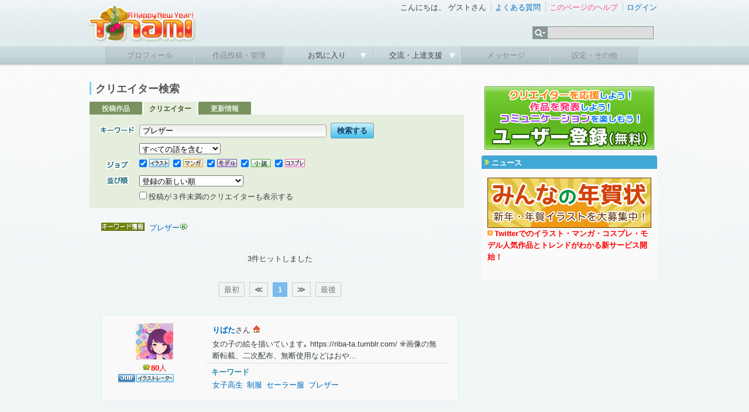

--- FILE ---
content_type: text/html; charset=UTF-8
request_url: https://www.tinami.com/creator/search?cq=%E3%83%96%E3%83%AC%E3%82%B6%E3%83%BC
body_size: 5879
content:
<!DOCTYPE html PUBLIC "-//W3C//DTD HTML 4.01 Transitional//EN">
<html>
<head>
<meta http-equiv="Content-Type" content="text/html; charset=UTF-8">
<!-- Google tag (gtag.js) -->
<script async src="https://www.googletagmanager.com/gtag/js?id=G-9M587XBZGT"></script>
<script>
  window.dataLayer = window.dataLayer || [];
  function gtag(){dataLayer.push(arguments);}
  gtag('js', new Date());

  gtag('config', 'G-9M587XBZGT');
  gtag('config', 'AW-16549726121');
</script>

<meta http-equiv="X-UA-Compatible" content="IE=edge" />

<link rel="stylesheet" type="text/css" href="/css/ep/base.css?v=20240424" />
<link rel="stylesheet" type="text/css" href="/css/ep/header.css" />
<link rel="stylesheet" type="text/css" href="/css/ep/sidebar.css?v=20111111" />
<link rel="stylesheet" type="text/css" href="/css/ep/main.css?v=20111111" />
<link rel="stylesheet" type="text/css" href="/js/jquery/tipsy/tipsy.css?v=20110907" />


<script type="text/javascript" src="//ajax.googleapis.com/ajax/libs/jquery/1.6.1/jquery.min.js"></script>

<script type="text/javascript">$('html').addClass('startup-hidden');</script>

<script type="text/javascript" src="/js/jquery/tipsy/jquery.tipsy.js"></script>
<script type="text/javascript" src="/js/tipsy.js"></script>

<script type="text/javascript" src="/js/jquery.scrollTo-1.4.2-min.js"></script>
<script type="text/javascript">

$(document).ready(function() {
    $('a[href^="#"]').each(function() {
        if ($(this).parents('.yui-nav').size() == 0) {
	        $(this).click(function() {
	            var target = $(this).attr('href');
	            if (target == '#') target = '#header';
	            $.scrollTo(target, 300);
	            return false;
	        });
	    }
    });
    
});

</script>

<script type="text/javascript" src="/js/jquery/jquery.timer.js"></script>

<script type="text/javascript" src="/js/placeholder.js"></script>

<link href="/js/jquery_notification_v.1/css/jquery_notification.css" type="text/css" rel="stylesheet"/>
<script type="text/javascript" src="/js/jquery_notification_v.1/js/jquery_notification_v.1.js"></script>
<script type="text/javascript">
</script>

<link rel="apple-touch-icon" href="https://www.tinami.com/apple-touch-icon-precomposed.png">
<link rel="stylesheet" href="//maxcdn.bootstrapcdn.com/font-awesome/4.3.0/css/font-awesome.min.css">

<script type="application/ld+json">
{
  "@context": "https://schema.org/",
  "@type": "WebSite",
  "name": "TINAMI",
  "url": "https://www.tinami.com/"
}
</script><link rel="stylesheet" type="text/css" media="screen,print" href="/css/showlistings.css" />
<link rel="stylesheet" type="text/css" href="/css/ep/search.css?v=20160309">
<link rel="stylesheet" type="text/css" href="/css/delta/profile.css">

<title>TINAMI - クリエイター検索結果</title>
</head>
<body>

<div id="fb-root"></div>
<script async defer crossorigin="anonymous" src="https://connect.facebook.net/ja_JP/sdk.js#xfbml=1&version=v17.0&appId=316509291813143&autoLogAppEvents=1" nonce="aUmnmDjm"></script>
<div id="header">
<div id="header_top">
<!-- 季節ロゴ  -->
<h1><a href="/"><img src="/img_ep/header/tinamilogo_1601.png"></a></h1>
		<ul class="login"> 
			<li class="st">
				こんにちは、
									ゲストさん
							</li>
			<li><a href="/help/faq">よくある質問</a></li> 
			<li>
											<a href="/help/creator_search" target="_blank" id="help-guide"><span class="pink">このページのヘルプ</span></a>
				<script type="text/javascript">
				var show_help_guide = true;
				$.timer(10000, function(timer) {
					if (show_help_guide) {
						tipsyShow($('#help-guide'), '<img src="/img/icon/help.gif">このページの使い方を<br />ご案内します！', { gravity:'n', helpguide:true });
						timer.stop();
					}
				});
				// キー入力などがあったらヘルプガイドを表示しない
				$(document).keypress(function(e) {
					show_help_guide = false;
				});
				$(document).click(function(e) {
					show_help_guide = false;
				});
				</script>
										</li> 
							<li><a href="/login" title="ログイン" id="login-start">ログイン</a></li> 
					</ul> 
		<div id="search">
			<form name="searchform" id="searchform" method="get" action="/search/list">
			<ul class="kw">
				<li><img src="/img_ep/header/sch_btn.gif">
					<ul class="kwsub">
													<li>注目キーワード</li>
														<li><a href="/search/list?genrekey=1&search=or&keyword=C103">C103</a></li>														<li><a href="/search/list?genrekey=1&search=or&keyword=%E3%83%96%E3%83%AB%E3%82%A2%E3%82%AB">ブルアカ</a></li>														<li><a href="/search/list?genrekey=1&search=or&keyword=Vtuber">Vtuber</a></li>														<li><a href="/search/list?genrekey=1&search=or&keyword=FGO+FateGO+Fate%2FGrandOrder+Fate%2FGO">FGO</a></li>														<li><a href="/search/list?genrekey=1&search=or&keyword=%E3%83%AF%E3%83%B3%E3%83%95%E3%82%A7%E3%82%B9+%E3%83%AF%E3%83%B3%E3%83%80%E3%83%BC%E3%83%95%E3%82%A7%E3%82%B9%E3%83%86%E3%82%A3%E3%83%90%E3%83%AB+WF">ワンフェス</a></li>														<li><a href="/search/list?genrekey=1&search=or&keyword=%E6%8E%A8%E3%81%97%E3%81%AE%E5%AD%90">推しの子</a></li>														<li><a href="/search/list?genrekey=1&search=or&keyword=SP">SP</a></li>														<li class="more"><a href="/dir">もっと見る</a></li>
											</ul>
				</li>
				<li><input type="text" name="keyword" id="search_keyword"></li>
			</ul>
			</form>
		</div>
<form method="post" id="login-start-form" style="display:none;">
<div class="loginform">
<input type="hidden" name="action_login" value="true">
<input type="hidden" id="rem" name="rem" value="1">
<div>
<p>メールアドレス</p>
<input type="text" name="username" maxlength="128" class="middle" />
</div>
<div>
<p>パスワード</p>
<input type="password" name="password" value="" maxlength="40" class="middle"  />
</div>
<div class="center">
<p><input value="ログイン" type="submit" class="submit" /></p>
<p>？<a href="/modify/forget">パスワードを忘れた方</a>　</p>
<p><a href="/entry/rule">新規登録</a>
｜
<a href="https://www.tinami.com/login">SSLでログイン</a>&nbsp;&nbsp;</p>
<p><a href="/openid/twitter/login"><img src="/img/icon/login_tw.png" style="width:16px;"></a> / <a href="/openid/facebook/login"><img src="/img/icon/login_fb.png" style="width:14px;"></a> / <a href="/openid/rakuten/login">楽天会員IDでログイン</a></p>
</div>
</div>
</form>
	</div> 
	
	<ul class="menu">
			<li class="not"><p>プロフィール</p></li> 
	
			<li class="not"><p>作品投稿・管理</p></li> 
		
		<li><p><a href="javascript:void(0)" onclick="return false;">お気に入り&nbsp;</a></p>
		<ul class="sub">
				<li><a href="/collection/public/all">みんなのコレクション</a></li>
		</ul>
		</li>
		

		<li><p><a href="javascript:void(0)" onclick="return false;">交流・上達支援&nbsp;</a></p>
		<ul class="sub">
		<li><a href="/lounge/advice/">アドバイス</a></li>
		<li><a href="/lounge/collabo/">コラボレーション</a></li>
		<li><a href="/bbs/">フリートーク</a></li>
		<li><a href="/contest/">コンテスト</a></li>
		<li><a href="/pro/">プロダクション</a></li>
		</ul>
		</li>

			<li class="not"><p>メッセージ</p></li> 
	
			<li class="not"><p>設定・その他</p></li> 
		</ul>
</div> <!-- header -->
<!-- TINAMI header end --><div id="container">
<div id="main">


<h1>クリエイター検索</h1>
  <div class="search">
  <div class="search_tab clearfix">
    <a href="/search/list?genrekey=1&search=and&keyword=%E3%83%96%E3%83%AC%E3%82%B6%E3%83%BC">投稿作品</a>
    <span>クリエイター</span>
    <a href="/newsletter/search?type=and&q=%E3%83%96%E3%83%AC%E3%82%B6%E3%83%BC">更新情報</a>
  </div>
    <div class="body">
      <div id="searchform">
      <table>
      <form name="default" method="post"><input type="hidden" name="action_creator_search" value="true" />        <tr>
          <th><img src="/img2/search/keyword.gif" title="キーワード"></th>
          <td><input class="key_input long" type="text" name="cq" value="ブレザー" />&nbsp;<input value="検索する" class="submit" type="submit" /></td></tr>
          <tr>
            <th></th>
            <td><select name="type">
<option value="and" selected="selected">すべての語を含む</option>
<option value="or">いずれかの語を含む</option>
</select></td>
          </tr>
          <tr>
            <th><img src="/img2/search/job.gif" title="ジョブ"></th>
            <td><label for="job_1"><input type="checkbox" name="job[]" value="1" id="job_1" checked="checked" /><img src="/img/job/view/il.gif" title="イラスト"></label>
<label for="job_2"><input type="checkbox" name="job[]" value="2" id="job_2" checked="checked" /><img src="/img/job/view/ma.gif" title="マンガ"></label>
<label for="job_3"><input type="checkbox" name="job[]" value="3" id="job_3" checked="checked" /><img src="/img/job/view/mo.gif" title="モデル"></label>
<label for="job_4"><input type="checkbox" name="job[]" value="4" id="job_4" checked="checked" /><img src="/img/job/view/nv.gif" title="小説"></label>
<label for="job_5"><input type="checkbox" name="job[]" value="5" id="job_5" checked="checked" /><img src="/img/job/view/cp.gif" title="コスプレ"></label></td>
          </tr>
          <tr>
            <th><img src="/img2/search/sort.gif" title="並び順"></th>
            <td><select name="order">
<option value="r" selected="selected">登録の新しい順</option>
<option value="b">お気に入り登録ユーザー順</option>
<option value="c">作品を投稿した順</option>
</select></td>
          </tr>
          <tr>
            <th></th>
            <td><label><input type="checkbox" name="apprentice"  value="1">投稿が３件未満のクリエイターも表示する</label></td>
          </tr>
      </form>      </table>
      </div>
    </div> <!-- body -->
  </div> <!-- search -->
  

<div class="text keywords">

  <div class="keyword">
        <a href="/keyword/blazer" title="ブレザーで作品を検索" style="margin-right:0px;">ブレザー</a><a href="/keyword/blazer" title="ブレザーのキーワード情報を見る"><img src="/img/icon/key.gif"></a>
      </div>
</div><!-- text -->
 
<p class="caption">3件ヒットしました</p>

<div class="pager">
<span class="pages">最初</span>
<span class="pages"><strong>≪</strong></span>

<span class="current">1</span>

<span class="pages"><strong>≫</strong></span>
<span class="pages">最後</span>
</div>
<div class="ad_list">
<!-- geniee -->
<!--  ad tags Size: 728x90 ZoneId:1050031-->
<script type="text/javascript" src="//js.gsspcln.jp/t/050/031/a1050031.js"></script>

</div>



<div class="profile clearfix">
  <div class="name">
   <div>
    <a href="/creator/profile/15840"><img src="http://img.tinami.com/creator/profile/40/sp00095127_eae376fa80ebb71a06de2e2c5951fab2.png" class="user_icon"></a>
    <p class="users"><strong>80</strong>人</p>
      <div class="job">        <p><img src="/img/job/il.gif" alt="イラストレーター"></p>      </div> <!-- job -->
   </div>
  </div> <!-- name -->
  <div class="profdata">
    <div>
	    <p><strong><a href="/creator/profile/15840">りばた</a></strong>さん <a href="http://riba-ta.tumblr.com/" target="_blank"><img src="/img/icon/home.gif"></a></p>
      <p>女の子の絵を描いています｡

https://riba-ta.tumblr.com/


※画像の無断転載、二次配布、無断使用などはおや...</p>
			      <h2>キーワード</h2>
      <p class="key"><a href="/creator/search?cq=%E5%A5%B3%E5%AD%90%E9%AB%98%E7%94%9F">女子高生</a><a href="/creator/search?cq=%E5%88%B6%E6%9C%8D">制服</a><a href="/creator/search?cq=%E3%82%BB%E3%83%BC%E3%83%A9%E3%83%BC%E6%9C%8D">セーラー服</a><a href="/creator/search?cq=%E3%83%96%E3%83%AC%E3%82%B6%E3%83%BC">ブレザー</a></p>
			    </div>
  </div> <!-- profdata -->
</div> <!-- profile -->


<div class="profile clearfix">
  <div class="name">
   <div>
    <a href="/creator/profile/2177"><img src="http://img.tinami.com/creator/profile/77/sp00016999_702b1fd9591e2d7f25769bf4901133e9.png" class="user_icon"></a>
    <p class="users"><strong>12</strong>人</p>
      <div class="job">        <p><img src="/img/job/il.gif" alt="イラストレーター"></p>        <p class="bg"><img src="/img/job/mo.gif" alt="モデラー"></p>      </div> <!-- job -->
   </div>
  </div> <!-- name -->
  <div class="profdata">
    <div>
	    <p><strong><a href="/creator/profile/2177">あらわず</a></strong>さん <a href="http://thinkpad.s30.xrea.com/" target="_blank"><img src="/img/icon/home.gif"></a></p>
      <p>伺か、制服(学生服)系のオリジナルイラストが中心です。ブレザーよりセーラー服、セーラー服よりベスト、ベストよ...</p>
			      <h2>キーワード</h2>
      <p class="key"><a href="/creator/search?cq=%E4%BC%BA%E3%81%8B">伺か</a><a href="/creator/search?cq=%E5%AD%A6%E7%94%9F%E6%9C%8D">学生服</a><a href="/creator/search?cq=%E5%88%B6%E6%9C%8D">制服</a><a href="/creator/search?cq=%E3%82%BB%E3%83%BC%E3%83%A9%E3%83%BC%E6%9C%8D">セーラー服</a><a href="/creator/search?cq=%E3%83%96%E3%83%AC%E3%82%B6%E3%83%BC">ブレザー</a><a href="/creator/search?cq=%E5%A5%B3%E5%AD%90%E9%AB%98%E7%94%9F">女子高生</a></p>
			    </div>
  </div> <!-- profdata -->
</div> <!-- profile -->


<div class="profile clearfix">
  <div class="name">
   <div>
    <a href="/creator/profile/432"><img src="http://img.tinami.com/creator/profile/sp00013812_567a8919b0009eabee779c367275d5d9.png" class="user_icon"></a>
    <p class="users"><strong>2</strong>人</p>
      <div class="job">        <p><img src="/img/job/il.gif" alt="イラストレーター"></p>      </div> <!-- job -->
   </div>
  </div> <!-- name -->
  <div class="profdata">
    <div>
	    <p><strong><a href="/creator/profile/432">朝霧みすと</a></strong>さん <a href="http://www.purose.net/~moriya/" target="_blank"><img src="/img/icon/home.gif"></a></p>
      <p>ああ………だからほら、あの、メタルとか好きですよ？？
デスでもゴスでもメロスピでもメロパワでもメロデスでもメタ...</p>
			      <h2>キーワード</h2>
      <p class="key"><a href="/creator/search?cq=%E7%B5%B6%E5%AF%BE%E9%A0%98%E5%9F%9F">絶対領域</a><a href="/creator/search?cq=%E3%83%8B%E3%83%BC%E3%82%BD%E3%83%83%E3%82%AF%E3%82%B9">ニーソックス</a><a href="/creator/search?cq=%E9%BB%92%E9%AD%94%E8%A1%93">黒魔術</a><a href="/creator/search?cq=%E7%BE%BD">羽</a><a href="/creator/search?cq=%E7%BF%BC">翼</a><a href="/creator/search?cq=%E3%83%96%E3%83%AC%E3%82%B6%E3%83%BC">ブレザー</a><a href="/creator/search?cq=%E3%82%86%E3%82%8B%E3%81%B5%E3%82%8F">ゆるふわ</a><a href="/creator/search?cq=%E3%82%B7%E3%83%A7%E3%83%BC%E3%83%88%E3%83%91%E3%83%B3%E3%83%84">ショートパンツ</a><a href="/creator/search?cq=%E3%83%AD%E3%83%83%E3%82%AF">ロック</a><a href="/creator/search?cq=%E3%83%A1%E3%82%BF%E3%83%AB">メタル</a><a href="/creator/search?cq=%E3%81%B5%E3%81%A8%E3%82%82%E3%82%82">ふともも</a><a href="/creator/search?cq=%E5%BE%AE%E4%B9%B3">微乳</a><a href="/creator/search?cq=SAI">SAI</a><a href="/creator/search?cq=Painter">Painter</a></p>
			    </div>
  </div> <!-- profdata -->
</div> <!-- profile -->




<div class="ad_list">
<!-- geniee -->
<!--  ad tags Size: 728x90 ZoneId:1050031-->
<script type="text/javascript" src="//js.gsspcln.jp/t/050/031/a1050031.js"></script>

</div>

<div class="pager">
<span class="pages">最初</span>
<span class="pages"><strong>≪</strong></span>

<span class="current">1</span>

<span class="pages"><strong>≫</strong></span>
<span class="pages">最後</span>
</div>

<!-- 右サイドバー表示部分 -->

  </div><!-- main -->
<div id="sub">
<div class="fixed-sidebar"><div id="top_ad">
<!-- geniee -->
<!--  ad tags Size: 300x250 ZoneId:5587-->
<script type="text/javascript" src="//js.gsspcln.jp/t/005/587/a5587.js"></script>

</div> 
<p class="center" style="margin-top:10px;"><a href="/entry/rule"><img src="/img_ep/banner/bn_entry_mini.png" width="290" height="108"></a></p>

<div class="sidebar">
<h2>ニュース</h2>
<div class="text">
<ul class="news pt5">
<p class="tc m0"><a href="/newyear"><img src="/img2/newyear/2017_bn.png" width="280" height="86"></a></p>
<p class="tc m0 next"><strong><a href="https://twoucan.com/"><font color="red">Twitterでのイラスト・マンガ・コスプレ・モデル人気作品とトレンドがわかる新サービス開始！</font></a></strong></p>
</ul>

</div>

<div class="sidebar-ad-bottom">


</div> <!-- sidebar-ad-bottom -->
<div class="undefined">
<!--      fluct グループ名「TINAMI：160×600」      -->
<script type="text/javascript" src="https://cdn-fluct.sh.adingo.jp/f.js?G=1000004363"></script>
<!--      fluct ユニット名「TINAMI：160×600」     -->
<script type="text/javascript">
//<![CDATA[
if(typeof(adingoFluct)!="undefined") adingoFluct.showAd('1000006682');
//]]>
</script>
</div>

</div><!-- sidebar -->
</div><!-- fixed-sidebar -->
</div><!-- sub --></div><!-- container -->

<div id="footer">
	<p id="pagetop"><a href="#header">ページの先頭へ<img src="/img/icon/pagetop.gif"></a></p>
	<div class="footermenu">

	
		<ul>
			<li class="start"><a href="/info/intro">TINAMIとは？</a></li>
			<li><a href="/info/link">リンクについて</a></li>
			<li><a href="/info/menseki">免責事項</a></li>
			<li><a href="/info/privacy">プライバシーポリシー</a></li>
			<li><a href="/info/guideline">作品投稿ガイドライン</a></li>
			<li><a href="/entry/rule">利用規約</a></li>
		</ul>
		<ul>
			<li class="start"><a href="http://www.tinami.com/api/">API</a></li>
			<li><a href="/draft">作家募集</a></li>
			<li><a href="/recruit">スタッフ募集</a></li>
			<li><a href="/blog/">Staff Blog</a></li>
			<li><a href="/info/ad">広告・業務提携について</a></li>
			<li><a href="https://corp.tinami.com/">会社概要</a></li>
			<li><a href="/supportmail">お問い合わせ</a></li>
		</ul>
		
		<div class="bottom">
			<p>1996-2026 TINAMI. All rights reserved.</p>
		</div>
	</div><!-- footermenu -->
</div><!-- footer -->

<script type="text/javascript" src="/js/footer.js?v=1.03"></script>
<script type="text/javascript" src="/js/jquery/tipsy/notify.js?v=2.0"></script>
</body>
</html>

--- FILE ---
content_type: text/css
request_url: https://www.tinami.com/css/showlistings.css
body_size: 2351
content:
@charset "utf-8";
/* CSS Document */

/*--------------------------------------------------
	Common styles
--------------------------------------------------*/
.adOverture {
	position: relative;
	margin: 0;
	padding: 0;
	font-family: "Lucida Grande","Hiragino Kaku Gothic Pro","ヒラギノ角ゴ Pro W3","ＭＳ Ｐゴシック",Geneva,Arial,Verdana,sans-serif !important;
	text-align: left !important;
	letter-spacing: normal !important;
}

/* common a */
div.AdingoLayout a:link,
div.AdingoLayout a:visited,
div.AdingoLayout a:hover,
div.AdingoLayout a:active {
	text-decoration: none;
}
div.AdingoLayout a {

    clear: both;
    cursor: pointer;
    overflow: hidden;
    display: block;
    font-weight: normal !important;
}

/* title and background Color */
div.AdingoLayout a{
	color: #8B1747;
	background: #E3E9EB; 
	text-decoration: underline;
}
div.AdingoLayout a:hover{
	color: #E1771E;
	background: #E3E9EB;
}

/* title underline on mouseover */
div.AdingoLayout a:hover span.adttl {
	text-decoration: underline;
}
/* common span */
div.AdingoLayout a span.adttl {
	line-height: 1.2;
	display: block;
	text-decoration: underline;
	font-weight: bold;
	font-size: 12px;
}
div.AdingoLayout a span.adtext {
	display: block;
	line-height: 1.2;
	color: #000000;
	font-size: 11px;
	display: block;
}
div.AdingoLayout a span.adlink {
	line-height: 1.2;
	color: #8B1747;
	font-size: 10px;
	display: block;
}

/* overtureim */
/*common*/
body div.overtureimone,
body div.overtureim {
	margin: 0;
	padding: 0;
	width: 100% !important;
	clear: both;
	text-align: right;
	background: #E3E9EB;
}
body div.overtureimone ul li,
body div.overtureim ul li {
	margin: 0;
	padding: 0;
	line-height: 1;
    background: none !important;
}
body div.overtureimone ul li a,
body div.overtureim ul li a {
    margin: 0 !important; 
    padding: 0 !important; 
	width: auto;
	height: auto;
	color: #CCCCCC !important;
	background: none;
	text-decoration: none;
}
body div.overtureimone ul li a:hover,
body div.overtureim ul li a:hover {
	color: #CCCCCC !important;
	background: none;
}

/* overtureimone */
body div.overtureimone {
	height: 16px;
}
body div.overtureimone ul {
	margin: 0;
	padding: 3px 6px 0 0;
	_padding: 5px 6px 0 0;
	display: block;
	color: #CCCCCC;
	font-size: 11px;
	list-style: none;
}
body div.overtureimone ul li,
body div.overtureimone ul li a {
 display: inline !important;
}
/* overtureim */
body div.overtureim {
	height: 26px;
}
body div.overtureim ul {
	margin: 0;
	padding: 3px 6px 0 0;
	display: block;
	color: #CCCCCC;
	font-size: 11px;
	list-style: none;
}
body div.overtureim ul li{
	display: inline;
}
body div.overtureim ul li a {
	display: block;
}

/*--------------------------------------------------
	AdingoAdFree1
--------------------------------------------------*/
div#AdingoAdFree1 {
	margin: 0;
	padding: 0;
	width: auto;
	height: auto;
}
div#AdingoAdFree1 div.Adingoinner {
	border: 1px solid #FFFFFF;
	zoom: 1;
}
div#AdingoAdFree1 div.Adingoinner a {
	padding: 8px 10px;
	height: auto;
}
div#AdingoAdFree1 div.Adingoinner span.adttl,
div#AdingoAdFree1 div.Adingoinner span.adtext{
	display: inline;
}
div#AdingoAdFree1 div.Adingoinner span.adtext {
	width: auto;
}
div#AdingoAdFree1 div.Adingoinner span.adlink {
	display: block;
}
div#AdingoAdFree1 div.overtureim,
div#AdingoAdFree1 div.overtureimone {
        height: auto !important;
}

/*--------------------------------------------------
	AdingoAdFree2
--------------------------------------------------*/
div#AdingoAdFree2 {
	margin: 0;
	padding: 0;
	width: auto;
	height: auto;
}
div#AdingoAdFree2 div.Adingoinner {
	border: 1px solid #FFFFFF;
	zoom: 1;
}
div#AdingoAdFree2 div.Adingoinner a {
	padding: 8px 10px;
	height: auto;
}
div#AdingoAdFree2 div.Adingoinner span.adttl,
div#AdingoAdFree2 div.Adingoinner span.adlink{
	display: inline;
}
div#AdingoAdFree2 div.Adingoinner span.adlink {
	width: auto;
}
div#AdingoAdFree2 div.Adingoinner span.adtext {
	width: auto;
	height: auto;
}
div#AdingoAdFree2 div.overtureim,
div#AdingoAdFree2 div.overtureimone {
        height: auto !important;
}

/*--------------------------------------------------
AdingoAdFree3
--------------------------------------------------*/
div#AdingoAdFree3 {
    margin: 0;
    padding: 0;
    width: auto;
    height: auto;
}
div#AdingoAdFree3 div.Adingoinner {
    border: 1px solid #FFFFFF;
    zoom: 1;
}
div#AdingoAdFree3 div.Adingoinner a {
    padding: 8px 10px;
    height: auto;
}
div#AdingoAdFree3 div.Adingoinner span.adttl {
    padding-bottom: 2px !important;
    font-size: 12px;
}
div#AdingoAdFree3 div.Adingoinner span.adtext {
    width: auto;
    height: auto;
    font-size: 12px;
}
div#AdingoAdFree3 div.Adingoinner span.adlink {
    width: auto;
    font-size: 10px;
}
div#AdingoAdFree3 div.overtureim,
div#AdingoAdFree3 div.overtureimone {
    height: auto !important;
}

/*--------------------------------------------------
	AdingoAd728x90
--------------------------------------------------*/
div#AdingoAd728x90 {
	margin: 0;
	padding: 0;
	width: 728px;
	height: 90px;
}
div#AdingoAd728x90 div.Adingoinner {
	border: 1px solid #FFFFFF;
	zoom: 1;
}
div#AdingoAd728x90 div.AdingoLayout{
	width: 242px;
	height: 72px;
	float: left;
}
div#AdingoAd728x90 div.AdingoLayout a {
	width: 242px;
	height: 72px;
	display: block;
}
div#AdingoAd728x90 div.AdingoLayout a span.adwrap {
	padding: 5px;
	display: block;
}

/*--------------------------------------------------
	AdingoAdImg728x90
--------------------------------------------------*/
div#AdingoAdImg728x90 {
	margin: 0;
	padding: 0;
	width: 728px;
	height: 90px;
}
div#AdingoAdImg728x90 div.Adingoinner {
	border: 1px solid #FFFFFF;
	zoom: 1;
}
div#AdingoAdImg728x90 div.AdingoLayout{
	width: 363px;
	height: 72px;
	float: left;
}
div#AdingoAdImg728x90 div.AdingoLayout a {
	width: 363px;
	height: 72px;
	display: block;
}
div#AdingoAdImg728x90 div.AdingoLayout a img {
	margin: 5px 5px 0;
	width: 85px;
	height: 58px;
	border: 1px solid #ccc;
	display: block;
	float: left;
}
div#AdingoAdImg728x90 div.AdingoLayout a span.adwrap {
	width: 260px;
	display: block;
	float: left;
}
div#AdingoAdImg728x90 div.AdingoLayout a span.adttl {
	margin: 5px 5px 2px;
}
div#AdingoAdImg728x90 div.AdingoLayout a span.adtext {
	margin: 0 5px;
}
div#AdingoAdImg728x90 div.AdingoLayout a span.adlink {
	margin: 0 5px 5px;
}

/*--------------------------------------------------
	AdingoAd120x240
--------------------------------------------------*/
div#AdingoAd120x240 {
	margin: 0;
	padding: 0;
	width: 120px;
	height: 240px;
}
div#AdingoAd120x240 div.Adingoinner {
	border: 1px solid #FFFFFF;
	zoom: 1;
}
div#AdingoAd120x240 div.AdingoLayout {
	width: 118px;
	height: 106px;
}
div#AdingoAd120x240 div.AdingoLayout a{
	width: 118px;
	height: 106px;
	display: block;
}
div#AdingoAd120x240 div.AdingoLayout a span.adwrap {
	padding: 3px;
	display: block;
}
div#AdingoAd120x240 div.AdingoLayout a span.adttl {
	margin: 0 0 2px;
}

/*--------------------------------------------------
	AdingoAd468x60 (468×60)
--------------------------------------------------*/
div#AdingoAd468x60 {
	margin: 0;
	padding: 0;
	width: 468px;
	height: 60px;
}
div#AdingoAd468x60 div.Adingoinner {
	border: 1px solid #FFFFFF;
	zoom: 1;
}
div#AdingoAd468x60 div.AdingoLayout {
	width: 466px;
	height: 42px;
}
div#AdingoAd468x60 div.AdingoLayout a {
	width: 466px;
	height: 42px;
	display: block;
}
div#AdingoAd468x60 div.AdingoLayout span.adwrap {
	padding: 5px;
	display: block;
}
div#AdingoAd468x60 div.AdingoLayout span.adttl{
	display: block;
	float: left;
}
div#AdingoAd468x60 div.AdingoLayout span.adtext {
	padding: 2px 0 0;
	clear:both;
}
div#AdingoAd468x60 div.AdingoLayoutspan.adlink {
	width: auto;
	float: left;
}

/*--------------------------------------------------
	AdingoAd234x60 (234×60)
--------------------------------------------------*/
div#AdingoAd234x60 {
	margin: 0;
	padding: 0;
	width: 234px;
	height: 60px;
}
div#AdingoAd234x60 div.Adingoinner {
	border: 1px solid #FFFFFF;
	zoom: 1;
}
div#AdingoAd234x60 div.AdingoLayout {
	width: 232px;
	height: 42px;
}
div#AdingoAd234x60 div.AdingoLayout a {
	width: 232px;
	height: 42px;
	display: block;
}
div#AdingoAd234x60 div span.adwrap {
	padding: 1px 5px;
	display: block;
}
div#AdingoAd234x60 div span.adtext {
	line-height: 1;
}

/*--------------------------------------------------
	AdingoAd180x151 (180×151)
--------------------------------------------------*/
div#AdingoAd180x151 {
	margin: 0;
	padding: 0;
	width: 180px;
	height: 151px;
}
div#AdingoAd180x151 div.Adingoinner {
	border: 1px solid #FFFFFF;
	zoom: 1;
}
div#AdingoAd180x151 div.AdingoLayout {
	width: 178px;
	height: 123px;
}
div#AdingoAd180x151 div.AdingoLayout a {
	width: 178px;
	height: 123px;
	display: block;
}
div#AdingoAd180x151 div.AdingoLayout span.adwrap {
	padding: 10px;
	display: block;
}
div#AdingoAd180x151 div.AdingoLayout span.adttl {
	margin: 0 0 2px;
}
div#AdingoAd180x151 div.AdingoLayout span.adlink {
	word-break: break-all;
}


/*--------------------------------------------------
	AdingoAd300x250 (300×250)
--------------------------------------------------*/
div#AdingoAd300x250 {
	margin: 0;
	padding: 0;
	width: 300px;
	height: 250px;
}
div#AdingoAd300x250 div.Adingoinner {
	border: 1px solid #FFFFFF;
	zoom: 1;
}
div#AdingoAd300x250 div.AdingoLayout {
	width: 298px;
	height: 58px;
}
div#AdingoAd300x250 div.AdingoLayout a {
	width: 298px;
	height: 58px;
	display: block;
}
div#AdingoAd300x250 div.AdingoLayout a span.adwrap {
	margin: 5px;
	display: block;
}
div#AdingoAd300x250 div.AdingoLayout span.adttl {
	margin: 0 0 2px;
}

/*--------------------------------------------------
	AdingoAdImg300x250 (300×250)
--------------------------------------------------*/
div#AdingoAdImg300x250 {
	margin: 0;
	padding: 0;
	width: 300px;
	height: 250px;
}
div#AdingoAdImg300x250 div.Adingoinner {
	border: 1px solid #FFFFFF;
	zoom: 1;
}
div#AdingoAdImg300x250 div.AdingoLayout {
	height: 116px;
	cleare: both;
	overflow: hidden;
}
div#AdingoAdImg300x250 div.AdingoLayout a {
	width: 298px;
	height: 116px;
}
div#AdingoAdImg300x250 div.AdingoLayout a img {
	margin: 5px;
	width: 85px;
	height: 58px;
	border: 1px solid #ccc;
	display: block;
	_display: inline;
	float: left;
}
div#AdingoAdImg300x250 div.AdingoLayout a span.adwrap {
	margin: 5px 0 0;
	width: 195px;
	display: block;
	float: left;
}
div#AdingoAdImg300x250 div.AdingoLayout span.adttl {
	margin: 0 0 2px;
}
div#AdingoAdImg300x250 div.AdingoLayout a span.adlink {
	word-break: break-all;
}

/*--------------------------------------------------
	AdingoAd336x250 (336×250)
--------------------------------------------------*/
div#AdingoAd336x250 {
	margin: 0;
	padding: 0;
	width: 336px;
	height: 250px;
}
div#AdingoAd336x250 div.Adingoinner {
	border: 1px solid #FFFFFF;
	zoom: 1;
}
div#AdingoAd336x250 div.AdingoLayout {
	width: 334px;
	height: 58px;
}
div#AdingoAd336x250 div.AdingoLayout a {
	width: 334px;
	height: 58px;
	display: block;
}
div#AdingoAd336x250 div.AdingoLayout span.adwrap {
	padding: 5px;
	display: block;
}
div#AdingoAd336x250 div.AdingoLayout span.adttl {
	margin: 0 0 2px;
}

/*--------------------------------------------------
	AdingoAd200x200 (200×200)
--------------------------------------------------*/
div#AdingoAd200x200 {
	margin: 0;
	padding: 0;
	width: 200px;
	height: 200px;
}
div#AdingoAd200x200 div.Adingoinner {
	border: 1px solid #FFFFFF;
	zoom: 1;
}
div#AdingoAd200x200 div.AdingoLayout {
	width: 198px;
	height: 86px;
}
div#AdingoAd200x200 div.AdingoLayout a {
	width: 198px;
	height: 86px;
	display: block;
}
div#AdingoAd200x200 div.AdingoLayout a span.adwrap {
	padding: 3px 5px;
	display: block;
}
div#AdingoAd200x200 div.AdingoLayout span.adttl {
	margin: 0 0 2px;
}
div#AdingoAd200x200 div.AdingoLayout a span.adlink {
	word-break: break-all;
}

/*--------------------------------------------------
	AdingoAd250x250 (250×250)
--------------------------------------------------*/
div#AdingoAd250x250 {
	margin: 0;
	padding: 0;
	width: 250px;
	height: 250px;
}
div#AdingoAd250x250 div.Adingoinner {
	border: 1px solid #FFFFFF;
	zoom: 1;
}
div#AdingoAd250x250 div.AdingoLayout {
	width: 248px;
	height: 77px;
}
div#AdingoAd250x250 div.AdingoLayout a {
	width:248px;
	height: 77px;
	display: block;
}
div#AdingoAd250x250 div.AdingoLayout a span.adwrap {
	padding: 5px;
	display: block;
}
div#AdingoAd250x250 div.overtureimone {
	height: 17px;
}
div#AdingoAd250x250 div.AdingoLayout a span.adlink {
	word-break: break-all;
}


/*--------------------------------------------------
	AdingoAd125x151 (125×151)
--------------------------------------------------*/
div#AdingoAd125x151 {
	margin: 0;
	padding: 0;
	width: 125px;
	height: 151px;
}
div#AdingoAd125x151 div.Adingoinner {
	border: 1px solid #FFFFFF;
	zoom: 1;
}
div#AdingoAd125x151 div.AdingoLayout {
	width: 123px;
	height: 123px;
}
div#AdingoAd125x151 div.AdingoLayout a {
	width: 123px;
	height: 123px;
	display: block;
}
div#AdingoAd125x151 div.AdingoLayout a span.adwrap {
	padding: 2px 5px;
	display: block;
}
div#AdingoAd125x151 div.AdingoLayout span.adttl {
	margin: 0 0 2px;
}
div#AdingoAd125x151 div.AdingoLayout a span.adlink {
	word-break: break-all;
}


/*--------------------------------------------------
	 AdingoAdImg160x200 (160×200) 
--------------------------------------------------*/
div#AdingoAdImg160x200 {
	margin: 0;
	padding: 0;
	width: 160px;
	height: 200px;
}
div#AdingoAdImg160x200 div.Adingoinner {
	border: 1px solid #FFFFFF;
	zoom: 1;
}
div#AdingoAdImg160x200 div.AdingoLayout {
	width: 158px;
	height: 182px;
}
div#AdingoAdImg160x200 div.AdingoLayout a {
	width: 158px;
	height: 182px;
	display: block;
}
div#AdingoAdImg160x200 div.AdingoLayout a img {
	margin: 5px 8px 0;
	width: 140px;
	height: 85px;
	border: 1px solid #ccc;
	display: block;
}
div#AdingoAdImg160x200 div.AdingoLayout a span.adwrap {
	padding: 0 5px 8px;
	display: block;
}
div#AdingoAdImg160x200 div.AdingoLayout span.adttl {
	margin: 0 0 2px;
}

/*--------------------------------------------------
	 AdingoAd120x600 (120×600)
--------------------------------------------------*/
div#AdingoAd120x600 {
	margin: 0;
	padding: 0;
	width: 120px;
	height: 600px;
}
div#AdingoAd120x600 div.Adingoinner {
	border: 1px solid #FFFFFF;
	zoom: 1;
}
div#AdingoAd120x600 div.AdingoLayout {
	width: 118px;
	height: 143px;
}
div#AdingoAd120x600 div.AdingoLayout a {
	width: 118px;
	height: 143px;
}
div#AdingoAd120x600 div.AdingoLayout a span.adwrap {
	padding: 5px;
	display: block;
}
div#AdingoAd120x600 div.AdingoLayout span.adttl {
	margin: 0 0 2px;
}
div#AdingoAd120x600 div.AdingoLayout a span.adlink {
	word-break: break-all;
}

/*--------------------------------------------------
	 AdingoAd160x600 (160×600)
--------------------------------------------------*/
div#AdingoAd160x600 {
	margin: 0;
	padding: 0;
	width: 160px;
	height: 600px;
}
div#AdingoAd160x600 div.Adingoinner {
	border: 1px solid #FFFFFF;
	zoom: 1;
}
div#AdingoAd160x600 div.AdingoLayout {
	width: 158px;
	height: 143px;
}
div#AdingoAd160x600 div.AdingoLayout a {
	width: 158px;
	height: 143px;
}
div#AdingoAd160x600 div.AdingoLayout a span.adwrap {
	padding: 5px;
	display: block;
}
div#AdingoAd160x600 div.AdingoLayout span.adttl {
	margin: 0 0 2px;
}
div#AdingoAd160x600 div.AdingoLayout a span.adlink {
	word-break: break-all;
}

/*--------------------------------------------------
	 AdingoAdImg160x600 (160×600) 
--------------------------------------------------*/
div#AdingoAdImg160x600 {
	margin: 0;
	padding: 0;
	width: 160px;
	height: 600px;
}
div#AdingoAdImg160x600 div.Adingoinner {
	border: 1px solid #FFFFFF;
	zoom: 1;
}
div#AdingoAdImg160x600 div.AdingoLayout {
	width: 158px;
	height: 190px;
}
div#AdingoAdImg160x600 div.AdingoLayout a {
	width: 158px;
	height: 190px;
	display: block;
}
div#AdingoAdImg160x600 div.AdingoLayout a img {
	margin: 5px 8px;
	width: 140px;
	height: 85px;
	border: 1px solid #ccc;
	display: block;
}
div#AdingoAdImg160x600 div.AdingoLayout a span.adwrap {
	padding: 0 5px 8px;
	display: block;
}
div#AdingoAdImg160x600 div.AdingoLayout span.adttl {
	margin: 0 0 2px;
}
div#AdingoAdImg160x600 div.AdingoLayout a span.adlink {
	word-break: break-all;
}
div#AdingoAdImg160x600 div.overtureim {
	height: 28px;
}

/*--------------------------------------------------
	 AdingoAdOneline
--------------------------------------------------*/
div#AdingoAdOneline {
	margin: 0;
	padding: 0;
	width: auto;
	height: auto;
	border: none;
}
div#AdingoAdOneline div.AdingoLayout {
	margin: 0;
	clear: both;
	overflow:hidden;
}
div#AdingoAdOneline div.AdingoLayout a {
	display: block;
	float: left !important;
	clear:none !important;
}
div#AdingoAdOneline div.AdingoLayout a.adpr {
	padding: 2px 0;
	background: #E3E9EB;
}
div#AdingoAdOneline div.AdingoLayout a:hover.adpr {
	background: #E3E9EB;
}
div#AdingoAdOneline div.AdingoLayout a.adpr img {
	border: none;
}
div#AdingoAdOneline div.AdingoLayout a.adpr span {
	padding: 2px 0 0 !important;
	display: block !important;
	color: #000000;
	font-size: 11px !important;
	font-weight: normal;
	text-decoration: none;
}
div#AdingoAdOneline div.AdingoLayout a span.adttl {
	padding-left: 5px;
	display: inline;
}
div#AdingoAdOneline div.AdingoLayout a span.adtext {
	padding-top: 3px;
	display: inline;
}


--- FILE ---
content_type: text/css
request_url: https://www.tinami.com/css/ep/search.css?v=20160309
body_size: 1847
content:
div#column{float:none;width:600px;margin: 0 auto;}


/* search_form
------------------------------------------------------------ */

div.search {margin:0;padding:0px 10px 10px 0;text-align:center;}

div.search div.body {
padding: 10px 10px 5px 10px;background: #E5EDDD;text-align:left;
border-radius-topright: 2px;-webkit-border-top-right-radius: 2px;-moz-border-radius-topright: 2px;
border-radius-bottomright: 2px;-webkit-border-bottom-right-radius: 2px;-moz-border-radius-bottomright: 2px;
border-radius-bottomleft: 2px;-webkit-border-bottom-left-radius: 2px;-moz-border-radius-bottomleft: 2px;
}

div.search_tab{margin:1em 0 0 0;font-weight:bold;font-size:12px;}

div.search_tab span,div.search_tab a{
margin-right:3px;width:90px;text-align:center;padding:2px 0 0 0;float:left;}

div.search_tab span{color:#3F531F;background:#E5EDDD;
border-radius-topleft: 2px;-webkit-border-top-left-radius: 2px;-moz-border-radius-topleft: 2px;
border-radius-topright: 2px;-webkit-border-top-right-radius: 2px;-moz-border-radius-topright: 2px;
}

div.search_tab a{color:#E5EDDD;display:block;background:#7A935E;
border-radius-topleft: 2px;-webkit-border-top-left-radius: 2px;-moz-border-radius-topleft: 2px;
border-radius-topright: 2px;-webkit-border-top-right-radius: 2px;-moz-border-radius-topright: 2px;
}

div.search_tab a:hover {color:#fff;background:#93AB78;}

div.search div#searchform hr{margin:3px 0;}

div.search table{margin:0;}
div.search table td{padding:4px 1px;text-align:left;white-space:nowrap;vertical-align:middle;}
div.search table th{vertical-align:middle;padding:3px 2px;width:70px;text-align:center;}
div.search table th img{width:63px;height:16px;}

div.search table td label{margin-right:3px;}
div.search table td label img{margin-left:1px;}

div.search table td .key_input{width:320px;}
div.search table td .show{text-align:right;width:380px;}
div.search table td .show img{width:13px;height:13px;}

div.search table td.mode input{margin:0;padding:0;}

div.search div#subform{}

div.search div.switch{
padding:0;text-align:right;font-size:12px;}

div.search div#bunner{text-align:right;}

div.search div#bunner{text-align:center;}
div.search div#bunner iframe{width:200px;height:140px;border:0px;overflow:hidden;}
div.search div#bunner img{width:158px;height:158px;}
div.search div#option{}
div.search div.option{}

p.showform{margin:1em 2em;text-align:left;}

p.showform img{width:13px;height:13px;}


/* search_body
------------------------------------------------------------ */
p.capt{font-size:11px;height:16px;}

table.result_list{margin:20px auto;}
table.result_list td{text-align:center;vertical-align:middle;padding:20px 0;width:210px;}

.result_list td a img,.deteil_thumb a img{
border:1px #fff solid;
}

.result_list td a:hover img,.deteil_thumb a:hover img{
border:1px yellow solid;
}

table.result_list td a:link,
table.result_list td a:visited,
table.result_list td a:hover,
table.result_list td a:active
{color: #363F3F;text-decoration:none;}

div.keywords div{margin:0.3em 0;padding:0 0 0 82px;text-align:left;
min-height:16px;height: auto !important;height: 16px;
}
div.keywords div a{margin:0 0.4em 0 0;}

div.keyword{background:url("/img2/search/keyword_list.gif") no-repeat 0px 1px}

div.suggest{background:url("/img2/search/suggest.gif") no-repeat 0px 1px}
div.relation{background:url("/img2/search/relation.gif") no-repeat 0px 1px}

div.keywords div li{float:left;margin-right:0.3em;list-style-type:none;}

#main div.view_button{text-align:center;padding:0;width:160px;height:30px;float:right;margin:14px 0 0 0;}
#main div.view_button img{width:34px;height:28px;margin:0;}

div#deteil{margin:0 auto;text-align:center;text-align:center;}
div#deteil #deteil_table{margin:0 auto;border-collapse: separate;}
div#deteil #deteil_table td{vertical-align:top;padding:2px 7px;background:#fbfbfb;border:#eee 1px solid;text-align:left;}

div#deteil .text{margin:0;width:450px;}

div#deteil #deteil_table td .text{padding:0;}


div.deteil_thumb{float:left;width:150px;text-align:center;margin:0;padding:0 0 20px 0;}

div.deteil_text{margin:0 0 0 160px;text-align:left;padding:10px 10px 0 0;}

div.deteil_text p.line{margin:0;padding-bottom:2px;font-size:12px;}
div.deteil_text p.comment{
margin:3px;padding:6px;font-size:11px;line-height:150%;
border-radius: 3px;-webkit-border-radius: 3px;-moz-border-radius: 3px;
}

div.deteil_thumb table.view_count{margin:0 auto;font-size:11px;}
div.deteil_thumb table.view_count td{vertical-align:middle !important;padding:0 2px !important;}
div.deteil_thumb table.view_count td.left{text-align:right;}
div.deteil_thumb table.view_count td.right{font-weight:bold;color:#EC3578;}


/* newsletter
------------------------------------------------------------ */
#news_search{margin:0 1.5em;border-top:1px #aaa dotted;}

div.newsletter,#extra div.newsletter{
clear:both;
border-bottom:1px #aaa dotted;
margin:5px 0;
padding:4px 3px 8px 10px;
text-align:left;
}

* html div.newsletter,* html #extra div.newsletter{
height:40px;
}

div.newsletter div.news_img{width:60px;float:left;text-align:center;}

div.newsletter div.news_img a{display:block;width:50px;height:50px;overflow:hidden;}
div.newsletter div.news_img img{width:50px;}

div.newsletter div.news_body{margin:0 0 0 70px;text-align:left;}

div.newsletter p{margin:0;text-align:left;}

p.up_nl,p.up_ml,p.up_rss,p.up_1l,p.up_ev{margin:0;padding-left:17px;}

p.up_nl{background:url("/img/icon/newsletter.gif") 0px 3px no-repeat;}

p.up_ml{background:url("/img/icon/email.gif") 0px 0px no-repeat;}

p.up_rss{background:url(/img/icon/rss_mark.gif) 0px 3px no-repeat;}

p.up_1l{background:url("/img/icon/1l.gif") 0px 3px no-repeat;}

p.up_ev{background : url("/img/icon/ev.gif") 0px 3px no-repeat;}

/* AD
------------------------------------------------------------ */

.ad_list{margin:1em auto;border-collapse: separate;}
.ad_list a.clickpoint{display: block;padding:4px 0;text-align:left;}
.ad_list a.clickpoint:hover{text-decoration:none;} /*background:#F6F5D2 !important;*/

.ad_list p{margin: 0 3px 0 13px;}
.ad_list p.note2{margin:0;font-size:14px;padding-left:13px;background:none;font-weight:bold;}
.ad_list p.siteHost{text-align:left;margin:0 0 0 15px;font-size:12px;}
.ad_list .nolink{text-decoration:none;color:black;font-weight:normal;margin:0 0 0 0px;font-size:12px;}

.ad_list p.sponsor{padding:0;background:none;text-align:right;font-size:11px;}
.ad_list td.un{text-align:left;}

#AdingoAd234x60{width:360px !important;}
#AdingoAd234x60 .AdingoLayout a{width:360px !important;background:url("/img/icon/arrow.gif" ) 2px 3px no-repeat;overflow:visible !important;}
#AdingoAd234x60 .Adingoinner{border:none !important;}
#AdingoAd234x60 .adttl{font-size:12px !important;padding-left:7px;padding-bottom:5px;text-decoration:none !important;}
#AdingoAd234x60 .adtext{padding-left:7px !important;}
#AdingoAd234x60 .overtureimone{background-color: transparent !important;}
#AdingoAd234x60 .overtureimone ul li{color:#000000 !important;font-size:9px !important;}
#AdingoAd234x60 div.overtureimone ul li a{color:#8B1747 !important;}


  

--- FILE ---
content_type: text/css
request_url: https://www.tinami.com/css/delta/profile.css
body_size: 2175
content:

/* profile
------------------------------------------------------------ */
#mine{background:#eee;border:1px #ddd solid;padding: 10px 0px 0px 0px;margin: 20px 20px 40px 20px;}


.profile{background: #f9f9f9;padding:10px;margin:20px;border:1px solid #e8eeef;}

.profile p{margin:0;padding:0;}

.profile div.name{
width:160px;float:left;text-align:center;}

.profile div.name div
{margin-bottom:4px;padding:4px;}

.profile div.profdata div
{padding:4px;}

.profile div.name div.message{
overflow : hidden;
margin:0;padding:0;background-color:transparent;
}

.profile div.name div.message a{
display:block;background:url(/img2/bg/grade_blue.gif) repeat-x #E1F4FA;
margin-bottom:3px;padding:3px;border:1px #ddd solid;}
.profile div.name div.message a:hover{
background:url(/img2/bg/grade_yellow.gif) repeat-x #F9FFE2;border:1px #B4E9FF solid;}

.profile div.name p{text-align:center;margin:0;padding:0;}

.profile div.name p.personal{color:#6F3C00;font-size:11px;}

.profile div.name img.user_icon{padding-bottom:5px;}

.profile div.profdata{margin-left:165px;text-align:left;}
.profile div.profdata h2{margin:0;padding:5px 3px 0 8px;font-size:13px;border-top:1px #bbb dotted;}
.profile div.profdata h2.top{margin:0;padding:3px 3px 0 4px;font-size:100%;border-top:none;}
.profile div.profdata p{padding:2px 10px;}
.profile div.profdata p.more{padding:0;margin-top:4px;}

table.thumb td{height:80px;}

table.thumb td p{line-height:120%;}

.key a{padding-right:7px;}

.key p.more{margin:0;}

/* creator_profile
------------------------------------------------------------ */
.profile div.name p.users{color:red;margin:0;}
.profile div.name p.users strong{
padding-left:15px;
background: url(/img/icon/user-group.gif) no-repeat 0 -3px;
}

.profile div.name div.job{
width:136px;
margin:0 0 5px 14px;
padding:0;
text-align:center;
background: url(/img/job/jb.gif) no-repeat;
}

.profile div.name div.job p{
height:14px;
margin:0 0 1px 31px;
padding:0;
text-align:left;
}

.profile div.name div.job p img {
height:14px;width:64px;
}

.profile div.name div.job p.bg{
background: url(/img/job/bg.gif) no-repeat right 50%;
}

div.text div.news_list{margin:0.5em;}
div.text div.news_list div.newsletter p{margin:0 7px;}


#sub div.graph{margin:5px;padding-bottom:10px;}
#sub div.graph table{height:8px;margin:3px 0;width:260px!important;}
#sub div.graph p{font-size:10px;margin:0 0.3em;}
#sub div.graph table td{padding:0;}

#sub div.graph table td.ori{background-color:#FBB45A;}
#sub div.graph table td.han{background-color:#B6E056;}
#sub div.graph table td.man{background-color:#8EC2F2;}
#sub div.graph table td.both{background-color:#CCA6EA;}
#sub div.graph table td.woman{background-color:#FC99AE;}
#sub div.graph table td.non{background-color:#BECDCF;}

#sub div.graph table td img{height:8px;}


div#main div.text div.comike{clear:both;margin:0.5em 1em;}
div#main div.text div.comike div{width:140px;font-weight:bold;float:left;margin:0;}

#sub div.genrekey{margin: 0 0 0 0.5em;}
#sub div.genrekey a{margin-right:0.6em;}

.users{color:red;margin:0;}
p.users strong{
padding-left:15px;
background: url(/img/icon/user-group.gif) no-repeat 0 -3px;
}

#sub div.graph{margin:0px 0 0 5px;font-size:11px;}
#sub div.graph table{height:9px;margin:3px 0;font-size:11px;width:95%;}
#sub div.graph span{padding-left:7px;}

#sub div.genrekey{margin:10px;word-break: keep-all;}
#sub div.genrekey a{margin-right:0.6em;}

p.key a{padding-right:7px;}


/* friends_list
------------------------------------------------------------ */
#sub table#friends{margin:0.5em auto;}
#sub table#friends td{width:50px;text-align:center;vertical-align:top;padding:1px;}
#sub table#friends td img.frimg{width:32px;height:32px;margin:0;z-index:1;position:relative;top:0px;left:5px;}
#sub table#friends td img.twit{position:relative;top:-1px;right:6px;width:6px;height:7px;z-index:2;margin:0;}

#sub table#friends td img.stick{position:relative;top:-1px;right:12px;width:7px;height:7px;z-index:2;margin:0;}
#sub table#friends td div.frimg{width:32px;height:32px;position:relative;text-align:right;margin: 0 6px 3px 6px;}
#sub table#friends td div.frimg img{width:32px;height:32px;position:absolute;top:0px;left:0px;}

#sub table#friends td div.frimg div{position:absolute;text-align:right;top:25px;left:20px;width:12px;height:7px;}
#sub table#friends td div.frimg div img{width:6px;height:7px;position:static;}


#sub table#friends td p{margin:0px 2px 8px 2px;font-size:10px;line-height:110%;width:40px;overflow:hidden}

/* twit_list
------------------------------------------------------------ */

#sub ul#twitter_update_list{
	list-style:none;margin:0;
	font-family:"lucida grande",lucida,tahoma,helvetica,arial,sans-serif;
}
#sub ul#twitter_update_list li{
	margin:0;padding: 3px 3px 3px 10px;border-bottom:1px #ccc dotted;font-size:12px;line-height:150%;
	background-color: #e4eaef;
	color: #2b3f46;
	border-left: 1px #96bacd solid;
	border-right: 1px #96bacd solid;
}
#sidebar_offi .offi_twitter ul#twitter_update_list li a:link {
	color: #00bceb;
}

#sub ul#twitter_update_list p.entry_date{text-align:right;margin:0;font-size:85%;}

#sub ul#twitter_update_list li.twitter_header {
	padding: 10px;
	position: relative;
	zoom: 1;
	overflow: hidden;
	background-color: #96bacd;
	color: #fff;
	border-radius:5px 5px 0 0;
	-webkit-border-radius:5px 5px 0 0;
}
#sub ul#twitter_update_list li.twitter_header img.twitter_profile_img {
	display: block;
	float: left;
	width: 31px;
	height: 31px;
	border: 0;
}

#sub ul#twitter_update_list li.twitter_header div.twitter_name {
	margin: 0 0 0 40px;
	font-size:11px;
	line-height: 120%;
}
#sub ul#twitter_update_list li.twitter_header div.twitter_screen_name {
	margin: 0 0 0 40px;
	font-size:16px;
	font-weight: bold;
	line-height: 120%;
}
#sub ul#twitter_update_list li.twitter_header div.twitter_screen_name a {
	text-decoration: none;
	color: #fff;
}

#sub ul#twitter_update_list li.twitter_footer {
	padding: 10px;
	position: relative;
	zoom: 1;
	overflow: hidden;
	background-color: #96bacd;
	color: #fff;
	border-radius: 0 0 5px 5px;
	-webkit-border-radius:0 0 5px 5px;
}
#sub ul#twitter_update_list li.twitter_footer a {
	text-decoration: none;
}
#sub ul#twitter_update_list li.twitter_footer span {
	float: right;
	text-align: right;
}

/* top_prof
------------------------------------------------------------ */

#top_prof{text-align:left;margin: 20px 0px 10px 20px;position:relative;width:610px;}
#top_prof h1{border-left:none;margin:0 0 2px 0;padding:0;}
#top_prof h1 span{font-weight:normal;font-size:13px;padding:0 0 0 3px;}
#top_prof .profimg{float:left;width:65px;margin:0 0 10px 5px;text-align:center;}
#top_prof .profimg .users{background:url(/img/icon/heart.gif) no-repeat 0px 2px;padding-left:12px;}

#top_prof .cre_name{margin:0 0 0 75px;height:65px;}
#top_prof .cre_name p{margin:0;}

#top_prof .cre_btn{position:absolute; top:0px; right:10px}
#top_prof .cre_btn p{margin:0 0 3px 0;}
#top_prof .cre_btn img{width:141px;height:26px;}

#base_prof{margin:5px;background : #f5fbfb;clear:both;width:600px;border:1px #d6d6d6 solid;}
#base_prof th,#base_prof td{vertical-align:top;padding: 5px 7px;border-top:1px #ddd dotted;}
#base_prof th{width:100px;white-space:nowrap;text-align:right;color:#0083ae;}
#base_prof td.proftext{border-top:none;}
#base_prof td.proftext p{padding:5px;}

#top_prof table.creator{background:#fcfbf2;}
#top_prof table.creator th{color:#7a4a0f;}

#main div.section{border:none;}
#sub_prof{margin:0px 15px 2px;padding:5px 0 0 0;}
#sub_prof p{margin:5px 0;}

#sub_prof p.last_login{font-size:11px; color:#999;margin:0;}

p.button {padding:0;margin:0;}
p.button a{font-size:12px;padding:4px 2px;text-align:center;
display:block;border:1px solid #ccc;background:#fff;margin:2px 8px;}
p.button a:hover{background:#f9fbed;text-decoration:none;border:1px solid skyblue;}


div.adingo{margin-bottom:5px;}

--- FILE ---
content_type: text/javascript
request_url: https://www.tinami.com/js/tipsy.js
body_size: 302
content:
$(document).ready(function() {
	/* Tooltip */
	$('.tips').each(function(it){
		$(this).tipsy({ gravity: $.fn.tipsy.autoNS, html:true });
	});

	/* Tooltip Help */
	$('.help').each(function(){
		var id = $(this).attr('id');
		if (id != '') {
			$(this).css('cursor', 'help');
			$.get('/api/help/tip', { 'id': id }, function(data){
				$('#' + id).attr('original-title', data);
				$('#' + id).tipsy({ gravity: $.fn.tipsy.autoNS, html: true });
			});
		}
	});
});


--- FILE ---
content_type: text/javascript
request_url: https://www.tinami.com/js/footer.js?v=1.03
body_size: 1015
content:
/* ページ読み込み後に実行されるスクリプト */
$("ul.menu li").hover(function(){
	$("ul:not(:animated)",this).slideDown(0);
},
function(){
	$("ul",this).slideUp(100);
});

$('ul.kw li img').toggle(function() {
	$('ul.kw li ul').show();
},
function() {
	$('ul.kw li ul').hide();
});

$('#login-start').click(function(e){
	$('#login-start-form').toggle();
	e.preventDefault();
});

/* fixed-sidebar:メインコンテンツの方が長い＋タブを使っていない場合のみ実行 */
/* 広告の展開等が終わってから実行したいのでonLoadを使う */
jQuery.event.add(window, "load", function(){
	if (typeof $('#main')[0] == 'object' && typeof $('#sub')[0] == 'object' && typeof $('#sub .fixed-sidebar')[0] == 'object' && typeof $('.yui-navset')[0] == 'undefined') {
		if ($('#main').height() > $('#sub').height() ) {
    		var h = $('#main').height();
    		$('#sub').css({ height: h });

    		$(window).scroll(function() {
    			$("#sub .fixed-sidebar").each(function(){
    				var parentY = $(this).parent().offset().top;
    				var menuTopMargin = parentY; /* 28=$('#sub').css('padding-top') */
    				var parentH = $(this).parent().height();
    				var targetScrollValue = parentY - menuTopMargin;
    				var wScrollvalue = $(window).scrollTop();
    				var obj = {};
    				if(wScrollvalue > targetScrollValue){
    					if(wScrollvalue > (parentY + parentH) - (menuTopMargin +$(this).height()) ){
    						// 表示開始位置がサイドバーを全て表示できない状態
       						obj = {
       							position: "absolute",
       							top: parentH - $(this).height()
       						};
    					} else {
    						if (wScrollvalue > menuTopMargin) {
        						// ヘッダが見えない状態
        						obj = {
        							position: "fixed",
        							top: "0",
           							"padding-top": "28px"
        						};
    						} else {
        						// ヘッダがちょっとだけ見えてる状態
        						obj = {
        							position: "fixed",
        							top: menuTopMargin - wScrollvalue,
        							"padding-top": "28px"
        						};
    						}
    					}
    				} else {
    					// 表示開始位置がサイドバー上部を表示できる状態
    					obj = {
    						position: "absolute",
    						top: menuTopMargin
    					};
    				}
    				$(this).css(obj);
    			})
    		}); /* $(window).scroll */
		}
	}
});
